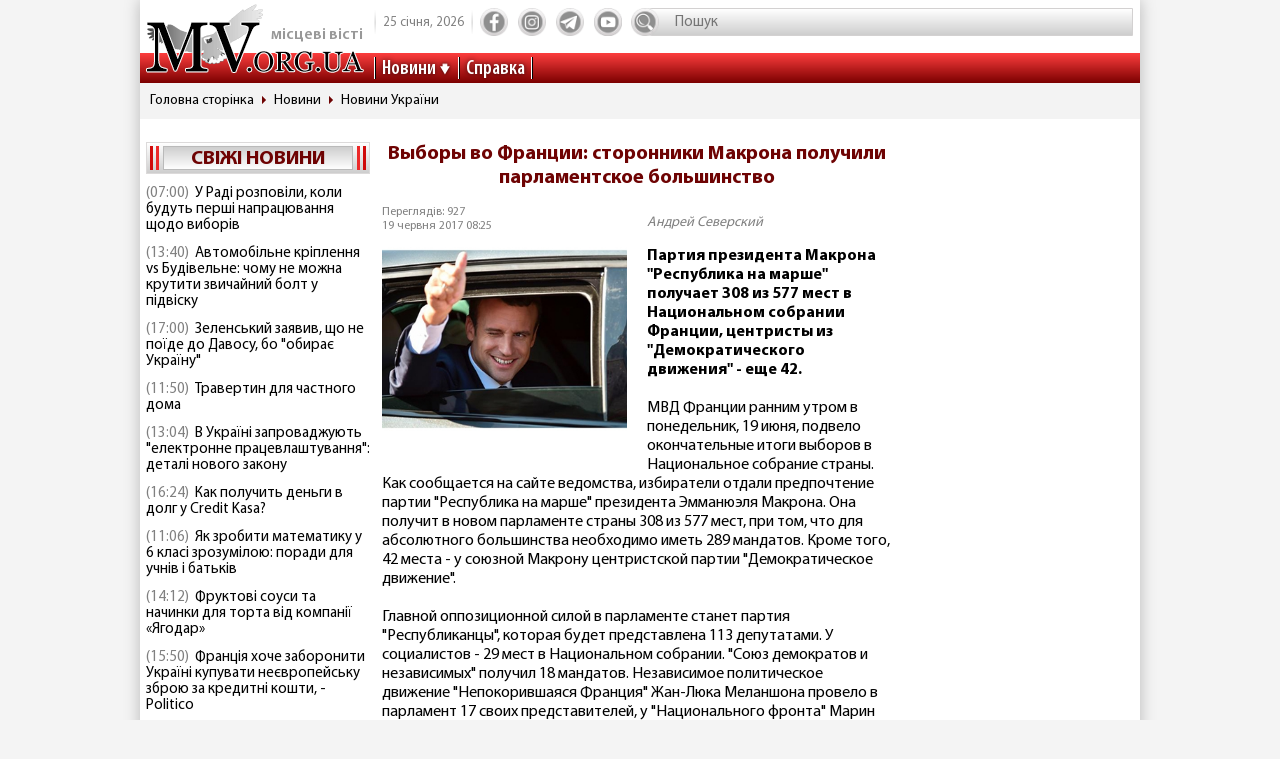

--- FILE ---
content_type: text/html; charset=utf-8
request_url: https://www.mv.org.ua/news/152989-vybory_vo_francii_storonniki_makrona_poluchili_parlamentskoe_bolshinstvo.html
body_size: 9336
content:
<!DOCTYPE html>
<html lang="ru">
  <head>
<!-- Global site tag (gtag.js) - Google Analytics -->
<script async src="https://www.googletagmanager.com/gtag/js?id=UA-1345068-2"></script>
<script>
  window.dataLayer = window.dataLayer || [];
  function gtag(){dataLayer.push(arguments);}
  gtag('js', new Date());
  gtag('config', 'UA-1345068-2');
</script>  
    <base href="//www.mv.org.ua" />
    <title>Партия Макрона получила большинство во французском парламенте</title>
    <meta charset="utf-8">
    <meta property="og:type" content="article">
    <meta property="og:description" content="Партия президента Макрона Республика на марше получает 308 из 577 мест в Национальном собрании Франции, центристы из Демократического движения - еще 42."/>
    <meta property="og:title" content="Партия Макрона получила большинство во французском парламенте">
    <meta property="og:url" content="https://www.mv.org.ua/news/152989-vybory_vo_francii_storonniki_makrona_poluchili_parlamentskoe_bolshinstvo.html">
    <meta property="og:image" content="https://www.mv.org.ua/image/news_small/2017/06/19_082519_macron.jpg">
    <meta property="og:site_name" content="Актуальні новини Мелітополя та регіону - Місцеві вісті">
    <meta property="fb:app_id" content="176363986035330"/>
    <meta property="og:locale" content="ru_RU"/>
    <meta name="description" content="Партия президента Макрона Республика на марше получает 308 из 577 мест в Национальном собрании Франции, центристы из Демократического движения - еще 42."/>
    <meta http-equiv="x-ua-compatible" content="ie=edge">
    <meta name="viewport" content="width=device-width, initial-scale=1.0, minimum-scale=1.0, maximum-scale=1.0, user-scalable=no">
    <link rel="shortcut icon" type="image/x-icon" href="img/favicon.ico">
        <link rel="preload" href="/fonts/MyriadPro-Regular.woff" as="font" type="font/woff" crossorigin="anonymous">	
	    <link rel="preload" href="/fonts/MyriadPro-Bold.woff" as="font" type="font/woff" crossorigin="anonymous">
	    <link rel="preload" href="/fonts/MyriadPro-Semibold.woff" as="font" type="font/woff" crossorigin="anonymous">
	    <link rel="preload" href="/fonts/MyriadPro-SemiboldCond.woff" as="font" type="font/woff" crossorigin="anonymous">
        <link rel="preload" href="/fonts/MyriadPro-BoldCond.woff" as="font" type="font/woff" crossorigin="anonymous">
        <link rel="preload" href="/js/tinymce/skins/lightgray/skin.min.css" as="style">
    <link rel="stylesheet" href="css/style.css?rel=1555576566242">
    <link rel="stylesheet" href="css/custom.css?rel=1555576566241">
        <link rel="amphtml" href="https://www.mv.org.ua/amp/news/152989-vybory_vo_francii_storonniki_makrona_poluchili_parlamentskoe_bolshinstvo.html"><script async src="https://pagead2.googlesyndication.com/pagead/js/adsbygoogle.js"></script>
<script>
     (adsbygoogle = window.adsbygoogle || []).push({
          google_ad_client: "ca-pub-8073609406579166",
          enable_page_level_ads: true
     });
</script>


  </head>
  <body>

    <div class="backstage">
        
    </div>
    <div class="page">

    		  <div class="drawer-overlay"></div>
              <div class="drawer-content">
                <ul class="drawer-nav">
                  <li class="drawer-item search">
                    <form method="get" action="/search.php">
                      <input class="search-control" type="text" name="s" placeholder="Пошук">
               		  <input type="hidden" name="p" value="1" />
                      <button class="search-btn" type="submit"></button>
                    </form>
                  </li>
                  <li class="drawer-item"><a class="drawer-link" href="/news/">Усі новини</a></li>
                                    <li class="drawer-item"><a class="drawer-link" href="/Melitopol">МЕЛІТОПОЛЬ ТА РЕГІОН</a></li>
                                    <li class="drawer-item"><a class="drawer-link" href="/Zaporozhskaya_oblast">ЗАПОРІЖЖЯ ТА ОБЛАСТЬ</a></li>
                                    <li class="drawer-item"><a class="drawer-link" href="/world">СВІТ</a></li>
                                    <li class="drawer-item"><a class="drawer-link" href="/Ukraine">Україна</a></li>
                                    <li class="drawer-item"><a class="drawer-link" href="/shou-biznes">ШОУ-БІЗНЕС</a></li>
                                    <li class="drawer-item"><a class="drawer-link" href="/dom_i_semya">ДІМ І СІМ'Я</a></li>
                                    <li class="drawer-item"><a class="drawer-link" href="/tehnologii">НАУКА ТА ТЕХНОЛОГІЇ</a></li>
                                    <li class="drawer-item"><a class="drawer-link" href="/tv_program.php">ТВ программа</a></li>
                  <li class="drawer-item"><a class="drawer-link" href="/business.html">Справка</a></li>
                  
                  <li class="drawer-item"><a class="drawer-link" href="/press/">Пресс-релизы</a></li>

                </ul>
              </div>

      <header class="page-header header"><a class="logo" href="/" ><span>місцеві вісті</span></a>
        <nav class="toolbar">
          <ul class="toolbar-nav">
            <li class="nav-item calend">
              <div class="calend-item">25 січня, 2026</div>
              <div class="calend-item"></div>
            </li>
                        <li class="nav-item social">
              <ul class="social-nav">
                <li class="social-item"><a class="social-link ic-fb" href="https://www.facebook.com/mvnovosty" target="_blank" rel="nofollow noopener"></a></li>
                <li class="social-item"><a class="social-link ic-ig" href="https://www.instagram.com/mv_novosty/" target="_blank" rel="nofollow noopener"></a></li>
                <li class="social-item"><a class="social-link ic-tg" href="https://t.me/newstimeukr" target="_blank" rel="nofollow noopener"></a></li>
                <li class="social-item"><a class="social-link ic-yt" href="https://www.youtube.com/c/mvnovosti?sub_confirmation=1" target="_blank" rel="nofollow noopener"></a></li>
              </ul>
            </li>
            <li class="nav-item search">
              <form method="get" action="/search.php">
                <input class="search-control" type="text" name="s" placeholder="Пошук">
                <input type="hidden" name="p" value="1" />
                                <button class="search-btn" type="submit"></button>
              </form>
            </li>
            <li class="nav-item drawer">
              <button class="drawer-toggle" type="button"><span></span><span></span><span></span><span></span><span></span></button>
            </li>
          </ul>
        </nav>
        <nav class="navbar">
          <ul class="navbar-nav">
            <li class="nav-item drop-item"><a class="nav-link" href="/news/">Новини</a>
              <ul class="drop-nav">
                <li><a href="/news/">Усі новини</a></li>
                                <li><a href="/Melitopol">МЕЛІТОПОЛЬ ТА РЕГІОН</a></li>
                                <li><a href="/Zaporozhskaya_oblast">ЗАПОРІЖЖЯ ТА ОБЛАСТЬ</a></li>
                                <li><a href="/world">СВІТ</a></li>
                                <li><a href="/Ukraine">Україна</a></li>
                                <li><a href="/shou-biznes">ШОУ-БІЗНЕС</a></li>
                                <li><a href="/dom_i_semya">ДІМ І СІМ'Я</a></li>
                                <li><a href="/tehnologii">НАУКА ТА ТЕХНОЛОГІЇ</a></li>
                                <li><a href="/press/">Прес-релизи</a></li>
              </ul>
            </li>
            <li class="nav-item"><a class="nav-link" href="/business.html">Справка</a></li>

          </ul>
        </nav>
      </header>
            <nav aria-label="breadcrumb">
        <ol class="breadcrumb">
                            <li class="breadcrumb-item"><a href="/">Головна сторінка</a></li>
                                      <li class="breadcrumb-item"><a href="/news">Новини</a></li>
                                      <li class="breadcrumb-item"><a href="/Ukraine">Новини України</a></li>
                          </ol>
      </nav>
            
<div style="margin-top: 5px">
<style>
.shapka { width:100%; height: 100px; }
@media(min-width: 500px) { .shapka { width:100%; height: 70px; } }
@media(min-width: 800px) { .shapka { width:100%; height: 150px; } }
</style>
<!--
<script async src="https://pagead2.googlesyndication.com/pagead/js/adsbygoogle.js?client=ca-pub-8073609406579166" crossorigin="anonymous"></script>
<ins class="adsbygoogle shapka"
     style="display:inline-block"
     data-ad-client="ca-pub-8073609406579166"
     data-ad-slot="3021743104"></ins>
<script>
(adsbygoogle = window.adsbygoogle || []).push({});
</script>
-->
</div>      <div class="page-body grid">
        <aside class="sidebar sidebar-left">
          <section class="case case-headline">

            <div class="case-heading bordered">

					<div class="case-caption"><span><a href="/news/">Свіжі новини</a></span></div>
				
			
 
            </div>
            <div class="case-body">
              <div class="items">
                                <div class="item"><span class="item-date">(07:00)</span><a class="item-title" href="/news/279623-u_radi_rozpovili_koli_budut_pershi_napracyuvannja_shodo_viboriv.html">У Раді розповіли, коли будуть перші напрацювання щодо виборів</a></div>
                                <div class="item"><span class="item-date">(13:40)</span><a class="item-title" href="/news/279624-avtomobilne_kriplennja_vs_budivelne_chomu_ne_mozhna_krutiti_zvichainii_bolt_u_pidvisku.html">Автомобільне кріплення vs Будівельне: чому не можна крутити звичайний болт у підвіску</a></div>
                                <div class="item"><span class="item-date">(17:00)</span><a class="item-title" href="/news/279621-zelenskii_zajaviv_sho_ne_poide_do_davosu_bo_obirae_ukrainu.html">Зеленський заявив, що не поїде до Давосу, бо "обирає Україну"</a></div>
                                <div class="item"><span class="item-date">(11:50)</span><a class="item-title" href="/news/279622-travertin_dlja_chastnogo_doma.html">Травертин для частного дома</a></div>
                                <div class="item"><span class="item-date">(13:04)</span><a class="item-title" href="/news/279617-v_ukraini_zaprovadzhuyut_elektronne_pracevlashtuvannja_detali_novogo_zakonu.html">В Україні запроваджують "електронне працевлаштування": деталі нового закону</a></div>
                                <div class="item"><span class="item-date">(16:24)</span><a class="item-title" href="/news/279620-kak_poluchit_dengi_v_dolg_u_credit_kasa.html">Как получить деньги в долг у Credit Kasa?</a></div>
                                <div class="item"><span class="item-date">(11:06)</span><a class="item-title" href="/news/279618-jak_zrobiti_matematiku_u_6_klasi_zrozumiloyu_poradi_dlja_uchniv_i_batkiv.html">Як зробити математику у 6 класі зрозумілою: поради для учнів і батьків</a></div>
                                <div class="item"><span class="item-date">(14:12)</span><a class="item-title" href="/news/279619-fruktovi_sousi_ta_nachinki_dlja_torta_vid_kompanii_jagodar.html">Фруктові соуси та начинки для торта від компанії «Ягодар»</a></div>
                                <div class="item"><span class="item-date">(15:50)</span><a class="item-title" href="/news/279615-francija_hoche_zaboroniti_ukraini_kupuvati_neevropeisku_zbroyu_za_kreditni_koshti_-_politico.html">Франція хоче заборонити Україні купувати неєвропейську зброю за кредитні кошти, - Politico</a></div>
                                <div class="item"><span class="item-date">(10:55)</span><a class="item-title" href="/news/279616-vbudovani_posudomiini_mashini_suchasne_rishennja_dlja_vashoi_kuhni.html">Вбудовані посудомийні машини: сучасне рішення для вашої кухні</a></div>
                                <div class="item"><span class="item-date">(09:40)</span><a class="item-title" href="/news/279614-chomu_ribalki_obirayut_naduvni_chovni_kolibri.html">Чому рибалки обирають надувний човен «Колібрі КМ-260Д»</a></div>
                                <div class="item"><span class="item-date">(09:42)</span><a class="item-title" href="/news/279611-ukraina_strimko_vtrachae_kvalifikovani_kadri_dani_mizhnarodnogo_reitingu.html">Україна стрімко втрачає кваліфіковані кадри: дані міжнародного рейтингу</a></div>
                                <div class="item"><span class="item-date">(09:51)</span><a class="item-title" href="/news/279613-laminuvannja_vii_-_prirodna_viraznist_pogljadu_ta_dogljanutii_efekt.html">Ламінування вій - природна виразність погляду та доглянутий ефект</a></div>
                                <div class="item"><span class="item-date">(09:46)</span><a class="item-title" href="/news/279612-maibutne_mobilnogo_geimingu_vid_first_dev.html">Майбутнє мобільного геймінгу від First Dev</a></div>
                                <div class="item"><span class="item-date">(12:10)</span><a class="item-title" href="/news/279609-ne_vstigli_proiti_identifikaciyu_do_31_grudnja_u_pfu_pojasnili_sho_bude_z_pensijami.html">Не встигли пройти ідентифікацію до 31 грудня? У ПФУ пояснили, що буде з пенсіями </a></div>
                                <div class="item"><span class="item-date">(10:31)</span><a class="item-title" href="/news/279610-5_zvichok_cherez_jaki_ipad_zdaetsja_nezruchnim.html">5 звичок, через які iPad здається незручним</a></div>
                                <div class="item"><span class="item-date">(15:17)</span><a class="item-title" href="/news/279607-ukraina_maizhe_udvichi_zbilshila_import_elektriki_-_ukrenergo.html">Україна майже удвічі збільшила імпорт електрики - Укренерго</a></div>
                                <div class="item"><span class="item-date">(15:22)</span><a class="item-title" href="/news/279608-skilki_koshtue_podorozh_avtobusom_kiiv_-_bratislava_u_2025_roci_tarifi_bagazh_dodatkovi_vitrati.html">Скільки коштує подорож автобусом Київ – Братислава у 2025 році: тарифи, багаж, додаткові витрати</a></div>
                                <div class="item"><span class="item-date">(17:45)</span><a class="item-title" href="/news/279597-pensioneri_mayut_proiti_identifikaciyu_do_31_grudnja_shob_ne_vtratiti_viplati_pokrokova_instrukcija.html">Пенсіонери мають пройти ідентифікацію до 31 грудня, щоб не втратити виплати: покрокова інструкція</a></div>
                                <div class="item"><span class="item-date">(15:27)</span><a class="item-title" href="/news/279603-energosistema_ukraini_v_naigirshomu_stani_z_veresnja_2024_roku_-_magate.html">Енергосистема України в найгіршому стані з вересня 2024 року - МАГАТЕ</a></div>
                              </div>
            </div>
          </section>
         
          

                    
          <section class="case case-poll">
            <div class="case-heading bordered">
              <div class="case-caption"><span>Опитування</span></div>
            </div>
            <div class="case-body">
              <form id="ajax-poll" class="form" method="post" action="/poll">
                <div class="form-title"> Чи плануєте вже літню відпустку?</div>
                                <div class="form-group">
                  <div class="form-check custom-checkbox">
                    <input class="form-check-input" id="check0" type="radio" name="poll" value="0">                    <label class="form-check-label" for="check0">Нікуди не поїду, буду працювати та донатити</label>
                  </div>
                                  </div>
                                <div class="form-group">
                  <div class="form-check custom-checkbox">
                    <input class="form-check-input" id="check1" type="radio" name="poll" value="1">                    <label class="form-check-label" for="check1">Планую відпустку цікавими місцями України</label>
                  </div>
                                  </div>
                                <div class="form-group">
                  <div class="form-check custom-checkbox">
                    <input class="form-check-input" id="check2" type="radio" name="poll" value="2">                    <label class="form-check-label" for="check2">Поїду за кордон</label>
                  </div>
                                  </div>
                                <div class="form-group">
                  <div class="form-check custom-checkbox">
                    <input class="form-check-input" id="check3" type="radio" name="poll" value="3">                    <label class="form-check-label" for="check3">Тільки мрію про море</label>
                  </div>
                                  </div>
                                                <div class="btn-wrap">
                  <button class="btn" type="submit"><span>Проголосувати</span></button>
                </div>
                              </form>
            </div>
            
            
            
            
            
                            
            <div class="case-caption last-polls">Результати<br >минулого опитування</div>
            <div class="case-body">
                <div class="form-title">Чи треба приймати новий закон про мобілізацію?</div>
                                <div class="form-group">
                  <div class="form-check custom-checkbox">
                    <label>Ні, він обмежує права людей</label>
                  </div>
                  <div class="form-progress">
                    <div class="form-progress-bar" style="width:0%;"></div>
                    <div class="form-progress-count">0%</div>
                  </div>

                </div>
                                <div class="form-group">
                  <div class="form-check custom-checkbox">
                    <label>Так, щоб більше людей пішли захищати країну</label>
                  </div>
                  <div class="form-progress">
                    <div class="form-progress-bar" style="width:35%;"></div>
                    <div class="form-progress-count">35%</div>
                  </div>

                </div>
                                <div class="form-group">
                  <div class="form-check custom-checkbox">
                    <label>Треба, але з певними правками</label>
                  </div>
                  <div class="form-progress">
                    <div class="form-progress-bar" style="width:15%;"></div>
                    <div class="form-progress-count">15%</div>
                  </div>

                </div>
                                <div class="form-group">
                  <div class="form-check custom-checkbox">
                    <label>Краще хай спочатку діти депутатів підуть на фронт</label>
                  </div>
                  <div class="form-progress">
                    <div class="form-progress-bar" style="width:45%;"></div>
                    <div class="form-progress-count">45%</div>
                  </div>

                </div>
                            </div>
                        
          </section>
                    
		  
         <section class="case case-popular">
            <div class="case-heading bordered">
              <div class="case-caption"><span>Найбільш читані</span></div>
            </div>
            <div class="case-body">

              <div class="tab-content">
                <div class="tab-pane fade show active" id="mostRead">
                  <div class="items">
                  	                    <div class="item">
                      <div class="item-info"><a class="item-title" href="/news/279617-v_ukraini_zaprovadzhuyut_elektronne_pracevlashtuvannja_detali_novogo_zakonu.html">В Україні запроваджують "електронне працевлаштування": деталі нового закону</a></div>
                      <div class="item-stat"><span class="item-icon ic-read"></span><span class="item-count">425</span></div>
                    </div>
                                        <div class="item">
                      <div class="item-info"><a class="item-title" href="/news/279621-zelenskii_zajaviv_sho_ne_poide_do_davosu_bo_obirae_ukrainu.html">Зеленський заявив, що не поїде до Давосу, бо "обирає Україну"</a></div>
                      <div class="item-stat"><span class="item-icon ic-read"></span><span class="item-count">248</span></div>
                    </div>
                                        <div class="item">
                      <div class="item-info"><a class="item-title" href="/news/279622-travertin_dlja_chastnogo_doma.html">Травертин для частного дома</a></div>
                      <div class="item-stat"><span class="item-icon ic-read"></span><span class="item-count">234</span></div>
                    </div>
                                        <div class="item">
                      <div class="item-info"><a class="item-title" href="/news/279623-u_radi_rozpovili_koli_budut_pershi_napracyuvannja_shodo_viboriv.html">У Раді розповіли, коли будуть перші напрацювання щодо виборів</a></div>
                      <div class="item-stat"><span class="item-icon ic-read"></span><span class="item-count">213</span></div>
                    </div>
                                        <div class="item">
                      <div class="item-info"><a class="item-title" href="/news/279624-avtomobilne_kriplennja_vs_budivelne_chomu_ne_mozhna_krutiti_zvichainii_bolt_u_pidvisku.html">Автомобільне кріплення vs Будівельне: чому не можна крутити звичайний болт у підвіску</a></div>
                      <div class="item-stat"><span class="item-icon ic-read"></span><span class="item-count">203</span></div>
                    </div>
                                      </div>
                </div>

              </div>
            </div>
          </section>	

          <section class="case case-archive">
            <div class="case-heading bordered">
              <div class="case-caption"><span>Архів новин</span></div>
            </div>
            <div class="case-body">
              <div class="datepicker-inline"></div>
            </div>
          </section>
          

         
          
          
        </aside>
      <main class="page-content">
          <section class="case case-news">
            <div class="case-body">
              <article class="item">

                                        

                                <h1 class="item-title">Выборы во Франции: сторонники Макрона получили парламентское большинство</h1>
                
                <div class="item-inform">
                  <div class="item-stat">

                    <div class="item-date">Переглядів: 927                    <p>19 червня 2017 08:25</div></p>
                  </div>
                  <div class="item-author"><a class="gray" href="/news/author/andrei_severskii.html" >Андрей Северский</a></div>                </div>
                

                <div class="item-preview">
                                  <div class="item-img"><img src="image/news_small/2017/06/19_082519_macron.jpg" alt="Выборы во Франции: сторонники Макрона получили парламентское большинство фото"></div>
                  <div class="item-rel"></div>
                </div>

                <div class="item-text">
                  <span class="item-desc">Партия президента Макрона &quot;Республика на марше&quot; получает 308 из 577 мест в Национальном собрании Франции, центристы из &quot;Демократического движения&quot; - еще 42.</span><br />
<br />
МВД Франции ранним утром в понедельник, 19 июня, подвело окончательные итоги выборов в Национальное собрание страны. Как сообщается на сайте ведомства, избиратели отдали предпочтение партии &quot;Республика на марше&quot; президента Эмманюэля Макрона. Она получит в новом парламенте страны 308 из 577 мест, при том, что для абсолютного большинства необходимо иметь 289 мандатов. Кроме того, 42 места - у союзной Макрону центристской партии &quot;Демократическое движение&quot;.<br />
<br />
Главной оппозиционной силой в парламенте станет партия &quot;Республиканцы&quot;, которая будет представлена 113 депутатами. У социалистов - 29 мест в Национальном собрании. &quot;Союз демократов и независимых&quot; получил 18 мандатов. Независимое политическое движение &quot;Непокорившаяся Франция&quot; Жан-Люка Меланшона провело в парламент 17 своих представителей, у &quot;Национального фронта&quot; Марин Ле Пен - 8 мандатов.<br />
<br />
Выборы прошли при низкой явке избирателей, которая установила новый антирекорд, опустившись до отметки в 43 процента.<br />
<br />
Источник: DW                </div>
                
                <div class="item-social">


                               
                  <nav class="social">
                    <div class="social-title">Поділитися у соцмережах:</div>
                    <ul class="social-nav">
                      <li class="social-item"><a class="social-link ic-fb" href="javascript:void(0);" onclick="share('https://www.facebook.com/sharer/sharer.php?u=https%3A%2F%2Fwww.mv.org.ua%2Fnews%2F152989-vybory_vo_francii_storonniki_makrona_poluchili_parlamentskoe_bolshinstvo.html')" class="social-fb"></a></li>
                      <li class="social-item"><a class="social-link ic-tg" href="javascript:void(0);" onclick="share('https://telegram.me/share/url?url=https%3A%2F%2Fwww.mv.org.ua%2Fnews%2F152989-vybory_vo_francii_storonniki_makrona_poluchili_parlamentskoe_bolshinstvo.html')"></a></li>
                      <li class="social-item"><a class="social-link ic-tw" href="javascript:void(0);" onclick="share('https://twitter.com/share?url=https%3A%2F%2Fwww.mv.org.ua%2Fnews%2F152989-vybory_vo_francii_storonniki_makrona_poluchili_parlamentskoe_bolshinstvo.html')"></a></li>
                    </ul>
                  </nav>
                </div>
<hr class="divider">

<!-- Composite Start
<div id="M740898ScriptRootC1390643"></div>
<script src="https://jsc.mgid.com/m/v/mv.org.ua.1390643.js" async></script>
Composite End -->  

<br>
<script async src="https://pagead2.googlesyndication.com/pagead/js/adsbygoogle.js?client=ca-pub-8073609406579166"
     crossorigin="anonymous"></script>
<ins class="adsbygoogle"
     style="display:block"
     data-ad-format="autorelaxed"
     data-ad-client="ca-pub-8073609406579166"
     data-ad-slot="6505912025"></ins>
<script>
     (adsbygoogle = window.adsbygoogle || []).push({});
</script>





             
              
                          
              
                          
              
                          
              
                          
              
                          
              
                          
              
                          
              
                          
              
                          


                             <div class="item-comment">
                <a name="comments"></a>
                  <form class="form" method="post" action="/news/152989-vybory_vo_francii_storonniki_makrona_poluchili_parlamentskoe_bolshinstvo.html#comments">
                                    <div class="answer_name"></div>
                    <div class="form-group">
                      <div class="form-label">Имя:</div>
                      <input class="form-control" type="text" name="name" value="">
                      <input type="hidden" name="answer_id" id="answer_id" value="">
                      <input type="hidden" name="num" id="num" value="">
                    </div>
                    <div class="form-group">
                      <div class="form-label">Ваш комментарий:</div>
                      <div class="mceu-wrap">
                        <textarea class="mceu" rows="" cols="" name="txt"></textarea>
                      </div>
                    </div>
                    <div class="btn-wrap">
                      <div class="form-check custom-checkbox">
                        <input class="form-check-input" id="captcha" type="checkbox" name="captcha" value="1" >
                        <label class="form-check-label" for="captcha">Я не робот</label>
                      </div>
                      <button class="btn" type="submit"><span>Добавить коментарий</span></button>
                    </div>
                  </form>
                                  </div>
                <div class="item-comments">
                                  </div>
              
              </article>
            </div>
          </section>
          




          <hr class="divider">
          <section class="case case-similar">
            <div class="case-heading">
              <div class="case-title">Схожі новини:</div>
            </div>
            <div class="case-body">
              <div class="items">
                              <div class="item">
                  <div class="item-title"><a href="/news/279623-u_radi_rozpovili_koli_budut_pershi_napracyuvannja_shodo_viboriv.html">У Раді розповіли, коли будуть перші напрацювання щодо виборів</a></div>
                </div>
                              <div class="item">
                  <div class="item-title"><a href="/news/279624-avtomobilne_kriplennja_vs_budivelne_chomu_ne_mozhna_krutiti_zvichainii_bolt_u_pidvisku.html">Автомобільне кріплення vs Будівельне: чому не можна крутити звичайний болт у підвіску</a></div>
                </div>
                              <div class="item">
                  <div class="item-title"><a href="/news/279621-zelenskii_zajaviv_sho_ne_poide_do_davosu_bo_obirae_ukrainu.html">Зеленський заявив, що не поїде до Давосу, бо "обирає Україну"</a></div>
                </div>
                              <div class="item">
                  <div class="item-title"><a href="/news/279622-travertin_dlja_chastnogo_doma.html">Травертин для частного дома</a></div>
                </div>
                              <div class="item">
                  <div class="item-title"><a href="/news/279617-v_ukraini_zaprovadzhuyut_elektronne_pracevlashtuvannja_detali_novogo_zakonu.html">В Україні запроваджують "електронне працевлаштування": деталі нового закону</a></div>
                </div>
              
              </div>

            </div>

          </section>



          <div class="banner">
          


                    </div>


<script type="application/ld+json">
{
  "@context" : "http://schema.org",
  "@type" : "NewsArticle",
  "mainEntityOfPage": {
        "@type": "WebPage",
        "@id": ""
    },

 "headline" :  "Выборы во Франции: сторонники Макрона получили парламентское большинство",
	"description" : "Партия президента Макрона &quotРеспублика на марше&quot получает 308 из 577 мест в Национальном собрании Франции, центристы из &quotДемократического движения&quot - еще 42.",
		"image" : "/image/news_small/2017/06/19_082519_macron.jpg",
		"datePublished" :  "2017-06-19T08:25:19+03:00",
		"dateModified" :  "2017-06-19T08:25:19+03:00",
		"articleBody" : "Партия президента Макрона &quot;Республика на марше&quot; получает 308 из 577 мест в Национальном собрании Франции, центристы из &quot;Демократического движения&quot; - еще 42.

МВД Франции ранним утром в понедельник, 19 июня, подвело окончательные итоги выборов в Национальное собрание страны. Как сообщается на сайте ведомства, избиратели отдали предпочтение партии &quot;Республика на марше&quot; президента Эмманюэля Макрона. Она получит в новом парламенте страны 308 из 577 мест, при том, что для абсолютного большинства необходимо иметь 289 мандатов. Кроме того, 42 места - у союзной Макрону центристской партии &quot;Демократическое движение&quot;.

Главной оппозиционной силой в парламенте станет партия &quot;Республиканцы&quot;, которая будет представлена 113 депутатами. У социалистов - 29 мест в Национальном собрании. &quot;Союз демократов и независимых&quot; получил 18 мандатов. Независимое политическое движение &quot;Непокорившаяся Франция&quot; Жан-Люка Меланшона провело в парламент 17 своих представителей, у &quot;Национального фронта&quot; Марин Ле Пен - 8 мандатов.

Выборы прошли при низкой явке избирателей, которая установила новый антирекорд, опустившись до отметки в 43 процента.

Источник: DW",

	

					"author" : {
			"@type" : "Person",
			"name" : "Андрей Северский"
		},
		
		"publisher" : {
		"@type" : "Organization",
		"name" : "МВ-холдинг",
			"logo": {
			"@type": "ImageObject",
			"url": "https://www.mv.org.ua/img/logo_190_60.png",
			"width": 190,
			"height": 60
			}
		}
 }
</script>

        </main>        <aside class="sidebar sidebar-right">
          <section class="case case-banners">
          	          </section>


         </aside>
      </div>
    </div>    <footer class="page-footer footer">
      <div class="footer-inner">
        <div class="footer-top">
          <div class="footer-center">
            <nav class="navbar">
              <ul class="navbar-nav">
                <li class="nav-item"><a href="/about.html">Про нас</a></li>
                <li class="nav-item"><a href="/advertisers.html">Реклама</a></li>
                <li class="nav-item"><a href="/contacts.html">Контакти</a></li>
				<!--<li class="nav-item"><a href="/subscription.html">Підписка</a></li>-->
              </ul>
            </nav>
          </div>
          <div class="footer-left">
            <nav class="social">
              <div class="social-title">Ми у соцмережах</div>
              <ul class="social-nav">
                <li class="social-item"><a class="social-link ic-fb" href="https://www.facebook.com/mvnovosty" target="_blank" rel="nofollow noopener"></a></li>
                <li class="social-item"><a class="social-link ic-ig" href="https://www.instagram.com/mv_novosty/" target="_blank" rel="nofollow noopener"></a></li>
                <li class="social-item"><a class="social-link ic-tg" href="https://t.me/newstimeukr" target="_blank" rel="nofollow noopener"></a></li>
                <li class="social-item"><a class="social-link ic-yt" href="https://www.youtube.com/c/mvnovosti?sub_confirmation=1" target="_blank" rel="nofollow noopener" ></a></li>
              </ul>
            </nav>
          </div>
          <div class="footer-right">
            <nav class="toolbar">
              <ul class="toolbar-nav">
                <li class="nav-item"><!--LiveInternet counter--><a href="//www.liveinternet.ru/click"
target="_blank" rel="nofollow noopener"><img id="licnt474C" width="31" height="31" style="border:0" 
title="LiveInternet"
src="[data-uri]"
alt=""/></a><script>(function(d,s){d.getElementById("licnt474C").src=
"//counter.yadro.ru/hit?t38.2;r"+escape(d.referrer)+
((typeof(s)=="undefined")?"":";s"+s.width+"*"+s.height+"*"+
(s.colorDepth?s.colorDepth:s.pixelDepth))+";u"+escape(d.URL)+
";h"+escape(d.title.substring(0,150))+";"+Math.random()})
(document,screen)</script><!--/LiveInternet-->

</li>
                <li class="nav-item"></li>
              </ul>
            </nav>
          </div>
        </div>
        <div class="footer-bottom">
          <p>© 2002 ТОВ "МВ-холдінг" Всі права захищені. Сайт виготовлено за підтримки посольства США. Наш стратегічний інвестор - MDIF.</p>
		  <p>Наші партнери в Україні - УАМБ та АНРВУ. Матеріали з позначкою "Реклама" та "*" розміщуються на правах реклами.</p>
        </div>
      </div>
    </footer>
    <script src="js/jquery.min.js"></script>
    <script src="js/vendor.js?rel=1555576566239"></script>
    <script src="js/script.js?rel=1555576566241"></script>
    <script src="js/tinymce/tinymce.min.js"></script>
    <script>
    $(function() {
    	$('#num').val('152989');
    });
    </script>
                
    <form id="formErr" action="" method="post" target="blankFrame">
    	<input type="hidden" name="lang" value="">
    	<input type="hidden" name="ctg" value="">
    	<input type="hidden" name="variable" value="">
    	<input type="hidden" name="docloc">
    	<input type="hidden" name="txterr">
    	<input type="hidden" name="useragent">
	</form>
  <script defer src="https://static.cloudflareinsights.com/beacon.min.js/vcd15cbe7772f49c399c6a5babf22c1241717689176015" integrity="sha512-ZpsOmlRQV6y907TI0dKBHq9Md29nnaEIPlkf84rnaERnq6zvWvPUqr2ft8M1aS28oN72PdrCzSjY4U6VaAw1EQ==" data-cf-beacon='{"version":"2024.11.0","token":"607cb9da9ce64490b733375b08bb29ad","r":1,"server_timing":{"name":{"cfCacheStatus":true,"cfEdge":true,"cfExtPri":true,"cfL4":true,"cfOrigin":true,"cfSpeedBrain":true},"location_startswith":null}}' crossorigin="anonymous"></script>
</body>
</html>

--- FILE ---
content_type: text/html; charset=utf-8
request_url: https://www.google.com/recaptcha/api2/aframe
body_size: 266
content:
<!DOCTYPE HTML><html><head><meta http-equiv="content-type" content="text/html; charset=UTF-8"></head><body><script nonce="wOWaMxDinEOGJaV1l0zZWA">/** Anti-fraud and anti-abuse applications only. See google.com/recaptcha */ try{var clients={'sodar':'https://pagead2.googlesyndication.com/pagead/sodar?'};window.addEventListener("message",function(a){try{if(a.source===window.parent){var b=JSON.parse(a.data);var c=clients[b['id']];if(c){var d=document.createElement('img');d.src=c+b['params']+'&rc='+(localStorage.getItem("rc::a")?sessionStorage.getItem("rc::b"):"");window.document.body.appendChild(d);sessionStorage.setItem("rc::e",parseInt(sessionStorage.getItem("rc::e")||0)+1);localStorage.setItem("rc::h",'1769292997736');}}}catch(b){}});window.parent.postMessage("_grecaptcha_ready", "*");}catch(b){}</script></body></html>